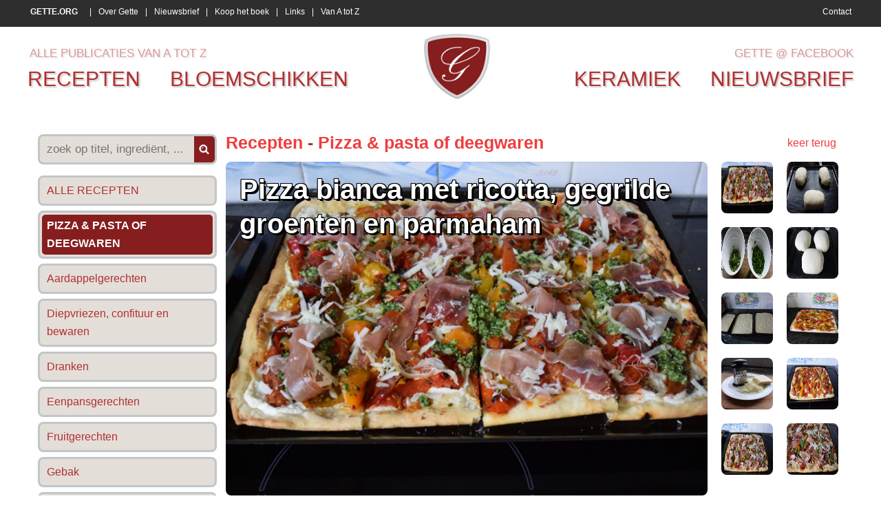

--- FILE ---
content_type: text/html
request_url: https://www.gette.org/nl/recepten/pizza-pasta-of-deegwaren/pizza-bianca-met-ricotta-gegrilde-groenten-en-parmaham/
body_size: 6008
content:
<!DOCTYPE> 
<html> 
<head>

<title>Pizza bianca met ricotta, gegrilde groenten en parmaham , recept , pizza & pasta of deegwaren • Gette</title>
<meta name="viewport" content="width=device-width">

<meta name="keywords" content="Pizza, bianca, met, ricotta, gegrilde, groenten, en, parmaham, Recepten, Pizza, &, pasta, of, deegwaren, Gette"/>
<meta name="description" content="Recept voor Pizza bianca met ricotta, gegrilde groenten en parmaham. Meer originele recepten en bereidingswijze voor pizza & pasta of deegwaren vind je op gette.org."/>

<meta http-equiv="Content-Type" content="text/html; charset=iso-8859-1">
<meta http-equiv="content-language" content="nl"/>

<meta http-equiv="expires" content="0"/>

<meta name="google-site-verification" content="SP_LCiw0_Wnz0rxH3VVQm8veP-9ZluQmga0peOQSW5U" />

<meta http-equiv="X-UA-Compatible" content="IE=edge,chrome=1" />

<meta property="og:title" content="Pizza bianca met ricotta, gegrilde groenten en parmaham, Recepten - Pizza & pasta of deegwaren, Gette.org"/> 
<meta property="og:image" content="https://www.gette.org/photos/producten/2017/n-pizza-bianca-met-ricotta-gegrilde-groenten-en-parmaham-1366-638.JPG"/> 
<link rel="image_src" href="https://www.gette.org/photos/producten/2017/n-pizza-bianca-met-ricotta-gegrilde-groenten-en-parmaham-1366-638.JPG" />
	
<link rel="shortcut icon" href="https://www.gette.org/favicon.ico?8" />

<link href='http://fonts.googleapis.com/css?family=Merriweather+Sans' rel='stylesheet' type='text/css'>
<link href="https://www.gette.org/css/website.css" rel="stylesheet" type="text/css" />

<script src="//ajax.googleapis.com/ajax/libs/jquery/1.8.1/jquery.min.js"></script>
<script language="javascript">
$( document ).ready(function() {
   //$("head").append($("<link rel='stylesheet' href='http://fonts.googleapis.com/css?family=Merriweather+Sans' type='text/css' media='screen' /><link rel='stylesheet' href='https://www.gette.org/css/website.css' type='text/css' media='screen' />"));
  var switchTo5x=true;
  $.getScript("http://w.sharethis.com/button/buttons.js", function() {
	  stLight.options({publisher: "f88d4848-1c2c-4af1-b21a-b3b0759021d3", doNotHash: false, doNotCopy: false, hashAddressBar: false});
	  });
});
</script>



<link rel="stylesheet" href="https://www.gette.org/basicscripts/jquery.fancybox-1.3.4/fancybox/fancystyle.css" type="text/css" media="screen" />
<script language="javascript" type="text/javascript">
	$(document).ready(function(){
 		$.getScript("https://www.gette.org/basicscripts/jquery.fancybox-1.3.4/fancybox/jquery.fancybox-1.3.4.pack.js", function() {
		$("a.fancybox").fancybox({
			'transitionIn'	:	'elastic',
			'transitionOut'	:	'elastic',
			'speedIn'		:	600, 
			'speedOut'		:	200, 
			'overlayShow'	:	true,
			'hideOnOverlayClick': true,
			'overlayOpacity': 0.4,
			'overlayColor'	: '#000000',
			'titleShow'		: true
		});
	  });
	});
</script>



<!-- html5.js for IE less than 9 -->
<!--[if lt IE 9]>
	<script src="http://html5shim.googlecode.com/svn/trunk/html5.js"></script>
<![endif]-->

<!-- css3-mediaqueries.js for IE less than 9 -->
<!--[if lt IE 9]>
	<script src="http://css3-mediaqueries-js.googlecode.com/svn/trunk/css3-mediaqueries.js"></script>
<![endif]-->




</head>
	
    
    
    




    	
<body>

<script>
  (function(i,s,o,g,r,a,m){i['GoogleAnalyticsObject']=r;i[r]=i[r]||function(){
  (i[r].q=i[r].q||[]).push(arguments)},i[r].l=1*new Date();a=s.createElement(o),
  m=s.getElementsByTagName(o)[0];a.async=1;a.src=g;m.parentNode.insertBefore(a,m)
  })(window,document,'script','//www.google-analytics.com/analytics.js','ga');

  ga('create', 'UA-22304024-8', 'auto');
  ga('send', 'pageview');

</script>

<p align="left" class="onlyprint"><img src="https://www.gette.org/images/logo_print.jpg" alt="Gette.org" height="75"><br>&nbsp;</p>

<div id="upperpart">

    <div id="uppermenu">
    
        <div class="basisdiv">
            
        <div class="menulinks">
            
            
			
			<a href="https://www.gette.org/" title="Gette.org voor recepten, keramiek & bloemschikken"><strong>GETTE.ORG</strong></a>
			 | 
			<a href="https://www.gette.org/nl/over-gette/" title="Over Gette, Georgette Lekens">Over Gette</a>
			 | 
			<a href="https://www.gette.org/nl/nieuwsbrief/" title="Schrijf je in op de maandelijkse nieuwsbrief">Nieuwsbrief</a>
			 | 
			<a href="https://www.gette.org/nl/koop-het-boek/" title="Koop het boek 365 originele doch eenvoudige gerechten">Koop het boek</a>
			 | 
			<a href="https://www.gette.org/nl/links/" title="Links">Links</a>
			 | 
			<a href="https://www.gette.org/nl/van-a-tot-z/" title="Alle publicaties van A tot Z">Van A tot Z</a>            
            <a id="contact" href="https://www.gette.org/nl/contact/">Contact</a> 
            
        </div> <!--/ menulinks -->
            
        </div> <!--/ basisdiv -->
    
    </div> <!--/ uppermenu -->
    
    
    
    
    
    <div id="mainmenu" class="basisdiv">
    
        <div id="mainmenulinks">
            <div class="mijnrecepten">
                <!-- <a href="https://www.gette.org/nl/mijn-recepten/">mijn recepten</a> -->
                <a href="https://www.gette.org/nl/van-a-tot-z/">alle publicaties van a tot z</a>
            </div> <!--/ mijnrecepten -->
            <a href="https://www.gette.org/nl/recepten/">recepten</a> 
            <a href="https://www.gette.org/nl/bloemschikken/">bloemschikken</a>
        </div> <!--/ mainmenulinks -->
    
        <div id="logo">
            <img src="https://www.gette.org/images/Gette-logo.png" alt="Gette - recepten, bloemschikken, keramiek" onclick="location.href='https://www.gette.org';" />
        </div> <!--/ logo -->
    
        <div id="mainmenurechts">
            <div class="mijnrecepten">
                <a href="https://www.facebook.com/gette.org" target="_blank">Gette @ Facebook</a>
            </div> <!--/ mijnrecepten -->
            <a href="https://www.gette.org/nl/keramiek/">keramiek</a>
            <a href="https://www.gette.org/nl/nieuwsbrief/">nieuwsbrief</a>
        </div> <!--/ mainmenurechts -->
        
        <div class="cleardiv"></div>
    
    </div> <!--/ mainmenu basisdiv -->

</div> <!--/ upperpart -->













<div id="maincontent" class="basisdiv">

    <div id="content">

		    <div id="productslinkerkolom">
    	<form id="searchproduct" method="get" action="https://www.gette.org/nl/recepten/pizza-pasta-of-deegwaren/?">
    	<div id="productzoeken" class="rondehoek">
        <input type="text" class="productsearchword" size="50" name="q" value="" placeholder="zoek op titel, ingredi&euml;nt, ...">
        <div class="productsearch" onClick="document.getElementById('searchproduct').submit();"></div>
        </div>
        </form>
    	
				<a href="https://www.gette.org/nl/recepten/" title="Alle Recepten" class='rondehoek'><span class='rondehoek'>ALLE RECEPTEN</span></a>
				<a href="https://www.gette.org/nl/recepten/pizza-pasta-of-deegwaren/" title="Pizza & pasta of deegwaren
Recepten" class='rondehoek'><span class='rondehoek selected'>Pizza & pasta of deegwaren</span></a>
				<a href="https://www.gette.org/nl/recepten/aardappelgerechten/" title="Aardappelgerechten
Recepten" class='rondehoek'><span class='rondehoek'>Aardappelgerechten</span></a>
				<a href="https://www.gette.org/nl/recepten/diepvriezen-confituur-en-bewaren/" title="Diepvriezen, confituur en bewaren
Recepten" class='rondehoek'><span class='rondehoek'>Diepvriezen, confituur en bewaren</span></a>
				<a href="https://www.gette.org/nl/recepten/dranken/" title="Dranken
Recepten" class='rondehoek'><span class='rondehoek'>Dranken</span></a>
				<a href="https://www.gette.org/nl/recepten/eenpansgerechten/" title="Eenpansgerechten
Recepten" class='rondehoek'><span class='rondehoek'>Eenpansgerechten</span></a>
				<a href="https://www.gette.org/nl/recepten/fruitgerechten/" title="Fruitgerechten
Recepten" class='rondehoek'><span class='rondehoek'>Fruitgerechten</span></a>
				<a href="https://www.gette.org/nl/recepten/gebak/" title="Gebak
Recepten" class='rondehoek'><span class='rondehoek'>Gebak</span></a>
				<a href="https://www.gette.org/nl/recepten/groenten/" title="Groenten
Recepten" class='rondehoek'><span class='rondehoek'>Groenten</span></a>
				<a href="https://www.gette.org/nl/recepten/hapjes/" title="Hapjes
Recepten" class='rondehoek'><span class='rondehoek'>Hapjes</span></a>
				<a href="https://www.gette.org/nl/recepten/nagerechten/" title="Nagerechten
Recepten" class='rondehoek'><span class='rondehoek'>Nagerechten</span></a>
				<a href="https://www.gette.org/nl/recepten/quiches/" title="Quiches
Recepten" class='rondehoek'><span class='rondehoek'>Quiches</span></a>
				<a href="https://www.gette.org/nl/recepten/sauzen/" title="Sauzen
Recepten" class='rondehoek'><span class='rondehoek'>Sauzen</span></a>
				<a href="https://www.gette.org/nl/recepten/soepen/" title="Soepen
Recepten" class='rondehoek'><span class='rondehoek'>Soepen</span></a>
				<a href="https://www.gette.org/nl/recepten/thermomix-recepten/" title="Thermomix recepten
Recepten" class='rondehoek'><span class='rondehoek'>Thermomix recepten</span></a>
				<a href="https://www.gette.org/nl/recepten/vegetarische-gerechten/" title="Vegetarische gerechten
Recepten" class='rondehoek'><span class='rondehoek'>Vegetarische gerechten</span></a>
				<a href="https://www.gette.org/nl/recepten/visgerechten/" title="Visgerechten
Recepten" class='rondehoek'><span class='rondehoek'>Visgerechten</span></a>
				<a href="https://www.gette.org/nl/recepten/vleesgerechten/" title="Vleesgerechten
Recepten" class='rondehoek'><span class='rondehoek'>Vleesgerechten</span></a>
				<a href="https://www.gette.org/nl/recepten/voorgerechten/" title="Voorgerechten
Recepten" class='rondehoek'><span class='rondehoek'>Voorgerechten</span></a>
				<a href="https://www.gette.org/nl/recepten/wildgerechten/" title="Wildgerechten
Recepten" class='rondehoek'><span class='rondehoek'>Wildgerechten</span></a>    </div> <!--/ productslinkerkolom -->
        <div id="products" itemscope itemtype="http://schema.org/Recipe" >
    
    	<div class="cleardiv15"></div>
        
		<a href="javascript:history.go(-1)" class="keerterug">keer terug</a>
        <h3>
        	<a href="https://www.gette.org/nl/recepten/" title="Recepten">Recepten</a>
                                - <a href="https://www.gette.org/nl/recepten/pizza-pasta-of-deegwaren/" title="Pizza & pasta of deegwaren">Pizza & pasta of deegwaren</a>
                            </h3>
 
        <div class="productimage rondehoek" style="background: url('https://www.gette.org/photos/producten/2017/n-pizza-bianca-met-ricotta-gegrilde-groenten-en-parmaham-1366-638.JPG') no-repeat;background-size: cover;background-position: center center; " >
    			<h1 itemprop="name">Pizza bianca met ricotta, gegrilde groenten en parmaham</h1>
                
                <meta itemprop="author" content="Gette">
                
                <meta itemprop="datePublished" content="2017-08-31">
                
                <meta itemprop="description" content="Recept voor Pizza bianca met ricotta, gegrilde groenten en parmaham. Meer originele recepten en bereidingswijze voor pizza & pasta of deegwaren vind je op gette.org.">
                
                <meta itemprop="additionalType" content="Pizza & pasta of deegwaren">
            
        </div>
        
        <div class="productimages">
                        
            <div class="prodim">
                <a href="https://www.gette.org/photos/producten/2017/n-pizza-bianca-met-ricotta-gegrilde-groenten-en-parmaham-1366-638.JPG" class="fancybox" rel="module111" title="Pizza bianca met ricotta, gegrilde groenten en parmaham - Pizza & pasta of deegwaren (1)">
                    <img itemprop="image" src="https://www.gette.org/photos/producten/2017/n-pizza-bianca-met-ricotta-gegrilde-groenten-en-parmaham-1366-638.JPG" class="rondehoek" title="" alt="Pizza bianca met ricotta, gegrilde groenten en parmaham 1">
                </a>
            </div>
                        
            <div class="prodim">
                <a href="https://www.gette.org/photos/producten/2017/n-pizza-bianca-met-ricotta-gegrilde-groenten-en-parmaham-1366-639.JPG" class="fancybox" rel="module111" title="Pizza bianca met ricotta, gegrilde groenten en parmaham - Pizza & pasta of deegwaren (2)">
                    <img src="https://www.gette.org/photos/producten/2017/m-pizza-bianca-met-ricotta-gegrilde-groenten-en-parmaham-1366-639.JPG" class="rondehoek" title="" alt="Pizza bianca met ricotta, gegrilde groenten en parmaham 2">
                </a>
            </div>
                        
            <div class="prodim">
                <a href="https://www.gette.org/photos/producten/2017/n-pizza-bianca-met-ricotta-gegrilde-groenten-en-parmaham-1366-640.JPG" class="fancybox" rel="module111" title="Pizza bianca met ricotta, gegrilde groenten en parmaham - Pizza & pasta of deegwaren (3)">
                    <img src="https://www.gette.org/photos/producten/2017/m-pizza-bianca-met-ricotta-gegrilde-groenten-en-parmaham-1366-640.JPG" class="rondehoek" title="" alt="Pizza bianca met ricotta, gegrilde groenten en parmaham 3">
                </a>
            </div>
                        
            <div class="prodim">
                <a href="https://www.gette.org/photos/producten/2017/n-pizza-bianca-met-ricotta-gegrilde-groenten-en-parmaham-1366-641.JPG" class="fancybox" rel="module111" title="Pizza bianca met ricotta, gegrilde groenten en parmaham - Pizza & pasta of deegwaren (4)">
                    <img src="https://www.gette.org/photos/producten/2017/m-pizza-bianca-met-ricotta-gegrilde-groenten-en-parmaham-1366-641.JPG" class="rondehoek" title="" alt="Pizza bianca met ricotta, gegrilde groenten en parmaham 4">
                </a>
            </div>
                        
            <div class="prodim">
                <a href="https://www.gette.org/photos/producten/2017/n-pizza-bianca-met-ricotta-gegrilde-groenten-en-parmaham-1366-642.JPG" class="fancybox" rel="module111" title="Pizza bianca met ricotta, gegrilde groenten en parmaham - Pizza & pasta of deegwaren (5)">
                    <img src="https://www.gette.org/photos/producten/2017/m-pizza-bianca-met-ricotta-gegrilde-groenten-en-parmaham-1366-642.JPG" class="rondehoek" title="" alt="Pizza bianca met ricotta, gegrilde groenten en parmaham 5">
                </a>
            </div>
                        
            <div class="prodim">
                <a href="https://www.gette.org/photos/producten/2017/n-pizza-bianca-met-ricotta-gegrilde-groenten-en-parmaham-1366-643.JPG" class="fancybox" rel="module111" title="Pizza bianca met ricotta, gegrilde groenten en parmaham - Pizza & pasta of deegwaren (6)">
                    <img src="https://www.gette.org/photos/producten/2017/m-pizza-bianca-met-ricotta-gegrilde-groenten-en-parmaham-1366-643.JPG" class="rondehoek" title="" alt="Pizza bianca met ricotta, gegrilde groenten en parmaham 6">
                </a>
            </div>
                        
            <div class="prodim">
                <a href="https://www.gette.org/photos/producten/2017/n-pizza-bianca-met-ricotta-gegrilde-groenten-en-parmaham-1366-644.JPG" class="fancybox" rel="module111" title="Pizza bianca met ricotta, gegrilde groenten en parmaham - Pizza & pasta of deegwaren (7)">
                    <img src="https://www.gette.org/photos/producten/2017/m-pizza-bianca-met-ricotta-gegrilde-groenten-en-parmaham-1366-644.JPG" class="rondehoek" title="" alt="Pizza bianca met ricotta, gegrilde groenten en parmaham 7">
                </a>
            </div>
                        
            <div class="prodim">
                <a href="https://www.gette.org/photos/producten/2017/n-pizza-bianca-met-ricotta-gegrilde-groenten-en-parmaham-1366-645.JPG" class="fancybox" rel="module111" title="Pizza bianca met ricotta, gegrilde groenten en parmaham - Pizza & pasta of deegwaren (8)">
                    <img src="https://www.gette.org/photos/producten/2017/m-pizza-bianca-met-ricotta-gegrilde-groenten-en-parmaham-1366-645.JPG" class="rondehoek" title="" alt="Pizza bianca met ricotta, gegrilde groenten en parmaham 8">
                </a>
            </div>
                        
            <div class="prodim">
                <a href="https://www.gette.org/photos/producten/2017/n-pizza-bianca-met-ricotta-gegrilde-groenten-en-parmaham-1366-646.JPG" class="fancybox" rel="module111" title="Pizza bianca met ricotta, gegrilde groenten en parmaham - Pizza & pasta of deegwaren (9)">
                    <img src="https://www.gette.org/photos/producten/2017/m-pizza-bianca-met-ricotta-gegrilde-groenten-en-parmaham-1366-646.JPG" class="rondehoek" title="" alt="Pizza bianca met ricotta, gegrilde groenten en parmaham 9">
                </a>
            </div>
                        
            <div class="prodim">
                <a href="https://www.gette.org/photos/producten/2017/n-pizza-bianca-met-ricotta-gegrilde-groenten-en-parmaham-1366-647.JPG" class="fancybox" rel="module111" title="Pizza bianca met ricotta, gegrilde groenten en parmaham - Pizza & pasta of deegwaren (10)">
                    <img src="https://www.gette.org/photos/producten/2017/m-pizza-bianca-met-ricotta-gegrilde-groenten-en-parmaham-1366-647.JPG" class="rondehoek" title="" alt="Pizza bianca met ricotta, gegrilde groenten en parmaham 10">
                </a>
            </div>
                        
            
            
            <div class="cleardiv10"></div>
            
            <div class="socialmedia">
			
			
					<span class='st_sharethis_large' displayText='ShareThis'></span>
					<span class='st_facebook_large' displayText='Facebook'></span>
					<span class='st_twitter_large' displayText='Tweet'></span>
					<span class='st_pinterest_large' displayText='Pinterest'></span>
					            
            </div> <!--/ socialmedia -->
                       
        </div> <!--/ productimages -->



		<div class="cleardiv"></div>
        
        
        
        <h4><time datetime="PT1H15M" itemprop="totalTime">tijd: 1 uur 15 min.</time> &nbsp; &nbsp; &nbsp; &nbsp; voor <span itemprop="recipeYield">4 personen</span></h4>

        
        
        
		<div class="inhoud1">
        
        	<h2>Ingredi&euml;nten</h2>
        	<ul>
	<li itemprop="ingredients">2 pizzabodems of zelf gistdeeg maken voor een volledige bakplaat: Pizzadeeg: 300g bloem, &frac12; tl zout, 1,5dl water, 10g gist, 2 el olijfolie</li>
	<li itemprop="ingredients">250 g ricotta, peper, zout, 2 el olijfolie</li>
	<li itemprop="ingredients">1 el gedroogde of 2 el versnipperde verse Proven&ccedil;aalse kruiden</li>
	<li itemprop="ingredients">400 g gegrilde groenten uit een bokaal, diepgevroren of zelf bereiden op voorhand. Zie: Groenten: &ldquo;Gegrilde groenten: hier paprika en tomaten&rdquo;</li>
	<li itemprop="ingredients">70 g pesto in een bokaaltje of zelf bereiden zie &ldquo;Sausen&rdquo;: &ldquo;Verschillende soorten pesto&rdquo;</li>
	<li itemprop="ingredients">70 g parmaham</li>
	<li itemprop="ingredients">70 g geschaafde pecorino</li>
</ul>
            
     	</div> <!--/ .inhoud1 -->



		<div class="inhoud1">
        
        	<h2>Bereidingswijze</h2>
            <div itemprop="recipeInstructions">
        	<ul>
	<li>Deeg: Doe de bloem in een kom en maak in het midden een kuiltje.</li>
	<li>Los de gist op in lauw water en giet deze in het kuiltje.</li>
	<li>Voeg de olie toe en strooi het zout op de rand van de bloem zodat het zout de gist niet raakt.</li>
	<li>Meng alles en kneed het deeg enkele minuten en vorm er een bal van.</li>
	<li>Strooi bloem op een bakplaat of in een kom, leg de deegbal erin en dek af met een handdoek. Laat rijzen op een warme plaats tot de omvang bijna verdubbeld is, ongeveer 25 minuten.</li>
	<li>Meng de ricotta met peper, zout en 2 el olijfolie.</li>
	<li>Laat de gegrilde groenten uitlekken.</li>
	<li>De oven voorverwarmen op 210&deg;C.</li>
	<li>Olie een bakplaat in en duw het deeg, met een geoliede vlakke hand, dun uit tot de volledige bakplaat bedekt is. (Uitrollen kan ook.) Of leg de 2 pizzabodems op 2 ovenplaten, beleg en bak boven elkaar in de oven.</li>
	<li>Prik het deeg met een vork in, verdeel de ricotta over het deeg en bestrooi met Proven&ccedil;aalse kruiden.</li>
	<li>Beleg met verschillende soorten gegrilde groenten, strooi de helft van de kaas erover en bak 15 &agrave; 20 minuten in een voorverwarmde oven van 210&deg;C.</li>
	<li>Verdeel met een schaar (omdat de bakplaat niet beschadigd wordt) in stukken en verdeel pesto, ham en de overige kaas erover en dien onmiddellijk op.</li>
</ul>
            </div>
            
     	</div> <!--/ .inhoud1 -->
        
        


		
			<br><br>
			<div class='onlyprint' style='width:80%;'>
				 <img src="https://www.gette.org/photos/producten/2017/m-pizza-bianca-met-ricotta-gegrilde-groenten-en-parmaham-1366-638.JPG" style='height:5cm;margin-right:5mm;margin-bottom:5mm;border-radius:3mm;' > <img src="https://www.gette.org/photos/producten/2017/m-pizza-bianca-met-ricotta-gegrilde-groenten-en-parmaham-1366-639.JPG" style='height:5cm;margin-right:5mm;margin-bottom:5mm;border-radius:3mm;' > <img src="https://www.gette.org/photos/producten/2017/m-pizza-bianca-met-ricotta-gegrilde-groenten-en-parmaham-1366-640.JPG" style='height:5cm;margin-right:5mm;margin-bottom:5mm;border-radius:3mm;' > <img src="https://www.gette.org/photos/producten/2017/m-pizza-bianca-met-ricotta-gegrilde-groenten-en-parmaham-1366-641.JPG" style='height:5cm;margin-right:5mm;margin-bottom:5mm;border-radius:3mm;' > <img src="https://www.gette.org/photos/producten/2017/m-pizza-bianca-met-ricotta-gegrilde-groenten-en-parmaham-1366-642.JPG" style='height:5cm;margin-right:5mm;margin-bottom:5mm;border-radius:3mm;' > <img src="https://www.gette.org/photos/producten/2017/m-pizza-bianca-met-ricotta-gegrilde-groenten-en-parmaham-1366-643.JPG" style='height:5cm;margin-right:5mm;margin-bottom:5mm;border-radius:3mm;' > <img src="https://www.gette.org/photos/producten/2017/m-pizza-bianca-met-ricotta-gegrilde-groenten-en-parmaham-1366-644.JPG" style='height:5cm;margin-right:5mm;margin-bottom:5mm;border-radius:3mm;' > <img src="https://www.gette.org/photos/producten/2017/m-pizza-bianca-met-ricotta-gegrilde-groenten-en-parmaham-1366-645.JPG" style='height:5cm;margin-right:5mm;margin-bottom:5mm;border-radius:3mm;' > <img src="https://www.gette.org/photos/producten/2017/m-pizza-bianca-met-ricotta-gegrilde-groenten-en-parmaham-1366-646.JPG" style='height:5cm;margin-right:5mm;margin-bottom:5mm;border-radius:3mm;' > <img src="https://www.gette.org/photos/producten/2017/m-pizza-bianca-met-ricotta-gegrilde-groenten-en-parmaham-1366-647.JPG" style='height:5cm;margin-right:5mm;margin-bottom:5mm;border-radius:3mm;' >
			</div>
			        

		<br><br>
        <p align="left">31/08/2017</p>
        <br><br>




		       
    </div> <!--/ products -->

    

<div class="cleardiv10"></div>

<div class="cleardiv10"></div>    </div> <!--/ content -->

</div> <!--/ maincontent basisdiv -->















<div id="lowermenu">

    <div class="basisdiv">
    
    	<div class="eerstediv">
    	                <div>
                <h4>Meest gelezen - Recepten</h4>
                                        <a href="https://www.gette.org/nl/recepten/sauzen/eenvoudige-kerriesaus-of-currysaus/"><strong>Eenvoudige kerriesaus of currysaus</strong> (965.598x)</a>
                        <br>
                                                <a href="https://www.gette.org/nl/recepten/thermomix-recepten/thermomixrecept-paprika-courgettesoep/"><strong>Thermomixrecept: paprika courgettesoep</strong> (310.887x)</a>
                        <br>
                                                <a href="https://www.gette.org/nl/recepten/groenten/gestoofde-prinsessenboontjes-of-sperziebonen/"><strong>Gestoofde prinsessenboontjes of sperziebonen</strong> (211.625x)</a>
                        <br>
                                                <a href="https://www.gette.org/nl/recepten/groenten/paprika-gevuld-met-quinoa-en-krab/"><strong>Paprika gevuld met quinoa en krab</strong> (186.607x)</a>
                        <br>
                                                <a href="https://www.gette.org/nl/recepten/diepvriezen-confituur-en-bewaren/rode-biet-zoetzuur/"><strong>Rode biet zoetzuur</strong> (160.974x)</a>
                        <br>
                                        <br>
                </div>
                
                
                                <div>
                <h4>Meest gelezen - Bloemschikken</h4>
                                        <a href="https://www.gette.org/nl/bloemschikken/grafstukken/grafstuk-met-maisstokken-rozenbottels-en-rozen/"><strong>Grafstuk met maÏsstokken, rozenbottels en rozen</strong> (86.118x)</a>
                        <br>
                                                <a href="https://www.gette.org/nl/bloemschikken/tafeldecoratie/bloemstuk-tussen-twee-houten-schijven/"><strong>Bloemstuk tussen twee houten schijven</strong> (77.698x)</a>
                        <br>
                                                <a href="https://www.gette.org/nl/bloemschikken/tafeldecoratie/modern-rond-bloemstuk/"><strong>Modern, rond bloemstuk</strong> (75.408x)</a>
                        <br>
                                                <a href="https://www.gette.org/nl/bloemschikken/knutselen/figuurtjes-van-zoutdeeg-bakken-met-de-kinderen-groenten-en-fruit/"><strong>Figuurtjes van zoutdeeg bakken met de kinderen: groenten en fruit</strong> (28.603x)</a>
                        <br>
                                                <a href="https://www.gette.org/nl/bloemschikken/kerstmis/kerstbloemstuk/"><strong>Kerstbloemstuk</strong> (26.754x)</a>
                        <br>
                                        <br>
                </div>
                
                
                                <div>
                <h4>Meest gelezen - Keramiek</h4>
                                        <a href="https://www.gette.org/nl/keramiek/keramiek/papavers-of-klaprozen-in-keramiek/"><strong>Papavers of klaprozen in keramiek</strong> (29.040x)</a>
                        <br>
                                                <a href="https://www.gette.org/nl/keramiek/wanddecoratie/afrikaanse-maskers-2/"><strong>Afrikaanse maskers 2</strong> (26.447x)</a>
                        <br>
                                                <a href="https://www.gette.org/nl/keramiek/wanddecoratie/afrikaanse-maskers/"><strong>Afrikaanse maskers</strong> (23.481x)</a>
                        <br>
                                                <a href="https://www.gette.org/nl/keramiek/keramiek/olifant/"><strong>Olifant</strong> (18.093x)</a>
                        <br>
                                                <a href="https://www.gette.org/nl/keramiek/keramiek/tuinvogels/"><strong>Tuinvogels</strong> (15.085x)</a>
                        <br>
                                        <br>
                </div>
                
                
                        </div> <!--/ eerstediv -->
        
        
     	<div class="tweedediv">
                <div>
                <h4>Nieuwste publicaties</h4>
                                        <a href="https://www.gette.org/nl/keramiek/keramiek/kabouterhuisje-2/"><strong>Kabouterhuisje 2</strong> (01/26)</a>
                        <br>
                                                <a href="https://www.gette.org/nl/keramiek/keramiek/kabouterhuisje-1/"><strong>Kabouterhuisje 1</strong> (01/26)</a>
                        <br>
                                                <a href="https://www.gette.org/nl/keramiek/wanddecoratie/modern-wandpaneel/"><strong>Modern wandpaneel</strong> (01/26)</a>
                        <br>
                                                <a href="https://www.gette.org/nl/bloemschikken/tafeldecoratie/kerst-tafelstuk-met-matje-van-stokjes/"><strong>Kerst tafelstuk met matje van stokjes</strong> (01/26)</a>
                        <br>
                                                <a href="https://www.gette.org/nl/bloemschikken/knutselen/gewaxte-appeltjes/"><strong>Gewaxte appeltjes</strong> (01/26)</a>
                        <br>
                                                <a href="https://www.gette.org/nl/recepten/hapjes/hapje-van-bladerdeeg-kruidenkaas-en-ham/"><strong>Hapje van bladerdeeg, kruidenkaas en ham</strong> (01/26)</a>
                        <br>
                                                <a href="https://www.gette.org/nl/recepten/gebak/chocolade-boterkoekjes/"><strong>Chocolade boterkoekjes</strong> (01/26)</a>
                        <br>
                                                <a href="https://www.gette.org/nl/recepten/thermomix-recepten/thermomixrecept-visgebakje-met-paprikasaus/"><strong>Thermomixrecept: visgebakje met paprikasaus</strong> (01/26)</a>
                        <br>
                                                <a href="https://www.gette.org/nl/recepten/pizza-pasta-of-deegwaren/vegetarische-pasta-met-spinazie-a-la-creme/"><strong>Vegetarische pasta met spinazie à la crème</strong> (01/26)</a>
                        <br>
                                                <a href="https://www.gette.org/nl/recepten/pizza-pasta-of-deegwaren/noedels-met-broccoli-en-scampi/"><strong>Noedels met broccoli en scampi</strong> (01/26)</a>
                        <br>
                                                <a href="https://www.gette.org/nl/recepten/pizza-pasta-of-deegwaren/pasta-con-melanzane-spirelli-aubergines-kruidenkaas-tomatensaus/"><strong>Pasta con melanzane.      Spirelli, aubergines, kruidenkaas, tomatensaus</strong> (01/26)</a>
                        <br>
                                                <a href="https://www.gette.org/nl/recepten/aardappelgerechten/thermomixrecept-aardappelpuree/"><strong>Thermomixrecept: aardappelpuree</strong> (01/26)</a>
                        <br>
                                                <a href="https://www.gette.org/nl/recepten/pizza-pasta-of-deegwaren/macaroni-carbonara-met-courgettesliertjes-en-spek/"><strong>Macaroni carbonara met courgettesliertjes en spek</strong> (01/26)</a>
                        <br>
                                                <a href="https://www.gette.org/nl/recepten/sauzen/pickles/"><strong>Pickles</strong> (01/26)</a>
                        <br>
                                                <a href="https://www.gette.org/nl/bloemschikken/kerstmis/kersttafel-met-glazen-vazen-mos-en-kerstballen/"><strong>Kersttafel met glazen vazen, mos en kerstballen</strong> (11/25)</a>
                        <br>
                                                <a href="https://www.gette.org/nl/bloemschikken/kerstmis/kerstballen-van-beukennootjes/"><strong>Kerstballen van beukennootjes</strong> (11/25)</a>
                        <br>
                                                <a href="https://www.gette.org/nl/bloemschikken/kerstmis/kerstbloemstukje/"><strong>Kerstbloemstukje</strong> (11/25)</a>
                        <br>
                                                <a href="https://www.gette.org/nl/recepten/hapjes/krans-van-worstenbroodjes/"><strong>Krans van worstenbroodjes</strong> (11/25)</a>
                        <br>
                                                <a href="https://www.gette.org/nl/recepten/hapjes/dipsaus-met-garnalen/"><strong>Dipsaus met garnalen</strong> (11/25)</a>
                        <br>
                                        <br>
                <a href="http://www.deltacom.be" target="_blank" class="deltacom">Created &amp; CMS by Deltacom</a>
                <br>
                </div>
 
				<script language="javascript" type="text/javascript" src="https://stats.deltacom.be/statistics_code2018.php?stats_id=gette"></script>
               
       </div> <!--/ tweedediv -->
       
	</div> <!--/ basisdiv -->

</div> <!--/ lowermenu -->


</body>

</html>